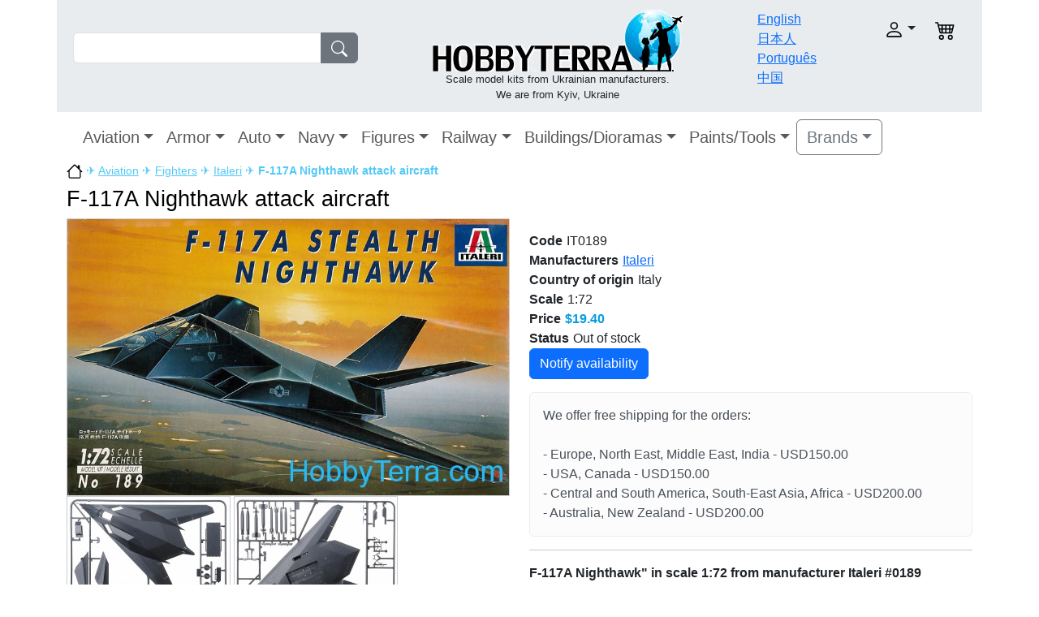

--- FILE ---
content_type: text/html; charset=UTF-8
request_url: https://hobbyterra.com/product/1-72-scale-f-117a-nighthawk-italeri-0189.html
body_size: 6222
content:
<!DOCTYPE html>
<html>
<head>
	<meta http-equiv="Content-Type" content="text/html; charset=utf-8">
	<title>1:72 scale F-117A Nighthawk attack aircraft Italeri 0189 HobbyTerra.com</title>
	<link rel="shortcut icon" href="/templates/hobbyterra_v2/favicon.ico">
		<meta name="DESCRIPTION" content="F-117A Nighthawk in scale 1:72 from manufacturer Italeri #0189">
	<meta name="KEYWORDS" content="Italeri,Italeri 0189,F-117A Nighthawk attack aircraft">
	<base href="https://hobbyterra.com/">

  	<meta name="viewport" content="width=device-width, initial-scale=1.0">
  	<link type="text/css" rel="stylesheet" href="/templates/hobbyterra_v2/javascript/lightbox/jquery.lightbox-0.5.css">
	<link type="text/css" rel="stylesheet" href="/templates/hobbyterra_v2/javascript/fancybox/fancybox.css">
	<link type="text/css" rel="stylesheet" href="/templates/hobbyterra_v2/bootstrap/css/bootstrap.min.css">
	<link type="text/css" rel="stylesheet" href="/templates/hobbyterra_v2/template.css?v=14">

  	</head>
<body>
<div class="container-xl">


<header>
<div class="row p-2 bg-body-secondary">

	<div class="col-sm-12 col-md-3 col-xl-4 mt-md-4 pt-md-2 mt-sm-1 pt-sm-1">
		<form name="fast_search" action="tools/post2get.php" method="post" class="d-flex md-w-75 sm-w-100" role="search">
		<div class="input-group">
		<input type="search" name="keywords" id="keywords" class="form-control">
		<button class="btn btn-secondary" type="submit"><img src="templates/hobbyterra_v2/images/search.svg" class="svg-fill"></button>
		</div>
		<div id="search_suggestions"></div>
		<input type="hidden" name="super_search">
		</form>
	</div>

	<div class="col-sm-12 col-md-5 col-xl-5 text-center p-1">
		<a href="https://hobbyterra.com/" title="HobbyTerra.com"><img src="templates/hobbyterra_v2/images/logo.png" alt="HobbyTerra.com" border="0"></a>
		<div class="slogan">Scale model kits from Ukrainian manufacturers.<br>
We are from Kyiv, Ukraine</div>
	</div>

	<div class="col-6 col-md-2 col-xl-1 pt-1">
		<div class="row">
		<div class="col-12"><a href="/">English</a></div>
		<div class="col-12"><a href="/jp/">日本人</a></div>
		<div class="col-12"><a href="/pt-br/">Português</a></div>
		<div class="col-12"><a href="/cn/">中国</a></div>
		</div>
	</div>

	<div class="col-6 col-md-2 pt-md-3 pt-sm-1">
	<div class="row text-end">

		<div class="col-8">
			<div class="dropdown">
				<a class="nav-link dropdown-toggle" role="button" data-bs-toggle="dropdown" aria-expanded="false" href="javascript: void(0)"><img src="templates/hobbyterra_v2/images/user.svg" alt="" class="account"></a>
				<div class="box-login-header dropdown-menu">
<form class="px-4 py-3" name="login_home" action="login.php?action=process" method="POST">
    <div class="mb-3">
      <label class="form-label">login</label>
      <input name="email_address" type="email" class="form-control">
    </div>
    <div class="mb-3">
      <label class="form-label">password</label>
      <input name="password" type="password" class="form-control">
    </div>

    <button type="submit" class="btn btn-primary">Login</button>
</form>
<div class="dropdown-divider"></div>
<a class="dropdown-item" href="create_account.php">Register</a>
<a class="dropdown-item" href="password_forgotten.php">Forgot your password?</a>
</div>			</div>
		</div>

		<div class="col-2">
						<img src="templates/hobbyterra_v2/images/cart.svg" alt="" class="shopping_cart">
					</div>
	</div>
	</div>

</div>
<nav class="navbar navbar-expand-xl">
  <div class="container-fluid">
  <a class="navbar-brand d-xl-none" href="#">Catalog</a>
  
	<button class="navbar-toggler navbar-toggler-right" type="button" data-bs-toggle="collapse" data-bs-target="#navbar1" >
    <span class="navbar-toggler-icon"></span>
	</button>
    <div class="collapse navbar-collapse" id="navbar1">
    <ul class="navbar-nav">
<li class="nav-item dropdown">
<a class="nav-link dropdown-toggle fs-5" data-bs-toggle="dropdown" href="category/plastic-model-aircraft.html">Aviation</a>

<ul class="dropdown-menu"><li><a class="dropdown-item" href="/index.php?cPath=109" title="One of a Kind Aircraft">One of a Kind Aircraft</a></li><li><a class="dropdown-item" href="/index.php?cPath=13" title="Fighters">Fighters</a></li><li><a class="dropdown-item" href="/index.php?cPath=15" title="Interceptors">Interceptors</a></li><li><a class="dropdown-item" href="/index.php?cPath=20" title="Strike-attack aircraft">Strike-attack aircraft</a></li><li><a class="dropdown-item" href="/index.php?cPath=11" title="Bombers">Bombers</a></li><li><a class="dropdown-item" href="/index.php?cPath=14" title="Helicopters">Helicopters</a></li><li><a class="dropdown-item" href="/index.php?cPath=12" title="Civil aircraft">Civil aircraft</a></li><li><a class="dropdown-item" href="/index.php?cPath=10" title="Transport aircraft">Transport aircraft</a></li><li><a class="dropdown-item" href="/index.php?cPath=17" title="Space aircraft">Space aircraft</a></li><li><a class="dropdown-item" href="/index.php?cPath=18" title="Aerobatic aircraft">Aerobatic aircraft</a></li><li><a class="dropdown-item" href="/index.php?cPath=19" title="Trainer aircraft">Trainer aircraft</a></li><li><a class="dropdown-item" href="/index.php?cPath=16" title="Multirole aircraft">Multirole aircraft</a></li><li><a class="dropdown-item" href="/index.php?cPath=21" title="Aviation arms">Aviation arms</a></li><li><a class="dropdown-item" href="/index.php?cPath=110" title="Decals/Masks">Decals/Masks</a></li><li><a class="dropdown-item" href="/index.php?cPath=68" title="Detailing sets">Detailing sets</a></li><li><a class="dropdown-item" href="/index.php?cPath=99" title="Photo-etched sets">Photo-etched sets</a></li></ul></li><li class="nav-item dropdown">
<a class="nav-link dropdown-toggle fs-5" data-bs-toggle="dropdown" href="/index.php?cPath=3">Armor</a>

<ul class="dropdown-menu"><li><a class="dropdown-item" href="category/plastic-tank-models-kits.html" title="Tanks">Tanks</a></li><li><a class="dropdown-item" href="/index.php?cPath=37" title="Artillery">Artillery</a></li><li><a class="dropdown-item" href="/index.php?cPath=70" title="Armored personnel carrier">Armored personnel carrier</a></li><li><a class="dropdown-item" href="/index.php?cPath=35" title="Infantry fighting vehicles">Infantry fighting vehicles</a></li><li><a class="dropdown-item" href="/index.php?cPath=31" title="Armored cars">Armored cars</a></li><li><a class="dropdown-item" href="/index.php?cPath=72" title="Reconnaissance vehicles">Reconnaissance vehicles</a></li><li><a class="dropdown-item" href="/index.php?cPath=71" title="Recovery/Tractors vehicles">Recovery/Tractors vehicles</a></li><li><a class="dropdown-item" href="/index.php?cPath=38" title="Missiles systems">Missiles systems</a></li><li><a class="dropdown-item" href="/index.php?cPath=36" title="Radars">Radars</a></li><li><a class="dropdown-item" href="/index.php?cPath=93" title="Barrels">Barrels</a></li><li><a class="dropdown-item" href="/index.php?cPath=92" title="Military vehicle tracks">Military vehicle tracks</a></li><li><a class="dropdown-item" href="/index.php?cPath=69" title="Ammunitions/Arms">Ammunitions/Arms</a></li><li><a class="dropdown-item" href="/index.php?cPath=111" title="Decals">Decals</a></li><li><a class="dropdown-item" href="/index.php?cPath=82" title="Detailing sets">Detailing sets</a></li><li><a class="dropdown-item" href="/index.php?cPath=101" title="Photo-etched sets">Photo-etched sets</a></li></ul></li><li class="nav-item dropdown">
<a class="nav-link dropdown-toggle fs-5" data-bs-toggle="dropdown" href="/index.php?cPath=2">Auto</a>

<ul class="dropdown-menu"><li><a class="dropdown-item" href="/index.php?cPath=26" title="Airfield trucks">Airfield trucks</a></li><li><a class="dropdown-item" href="/index.php?cPath=32" title="Army cars">Army cars</a></li><li><a class="dropdown-item" href="/index.php?cPath=25" title="Army trucks">Army trucks</a></li><li><a class="dropdown-item" href="/index.php?cPath=94" title="Buses">Buses</a></li><li><a class="dropdown-item" href="/index.php?cPath=22" title="Cars">Cars</a></li><li><a class="dropdown-item" href="/index.php?cPath=33" title="Civil trucks">Civil trucks</a></li><li><a class="dropdown-item" href="/index.php?cPath=24" title="Cranes">Cranes</a></li><li><a class="dropdown-item" href="/index.php?cPath=27" title="Fire trucks">Fire trucks</a></li><li><a class="dropdown-item" href="/index.php?cPath=30" title="Fuel trucks">Fuel trucks</a></li><li><a class="dropdown-item" href="/index.php?cPath=23" title="Motorcycles">Motorcycles</a></li><li><a class="dropdown-item" href="/index.php?cPath=100" title="Photo-etched sets">Photo-etched sets</a></li><li><a class="dropdown-item" href="/index.php?cPath=29" title="Tractors">Tractors</a></li><li><a class="dropdown-item" href="/index.php?cPath=83" title="Detailing sets">Detailing sets</a></li></ul></li><li class="nav-item dropdown">
<a class="nav-link dropdown-toggle fs-5" data-bs-toggle="dropdown" href="category/plastic-model-ship-kits.html">Navy</a>

<ul class="dropdown-menu"><li><a class="dropdown-item" href="/index.php?cPath=86" title="Aircraft carrier">Aircraft carrier</a></li><li><a class="dropdown-item" href="/index.php?cPath=45" title="Antisubmarine ships">Antisubmarine ships</a></li><li><a class="dropdown-item" href="/index.php?cPath=48" title="Battleships">Battleships</a></li><li><a class="dropdown-item" href="/index.php?cPath=87" title="Coast defense ships">Coast defense ships</a></li><li><a class="dropdown-item" href="/index.php?cPath=47" title="Destroyers">Destroyers</a></li><li><a class="dropdown-item" href="/index.php?cPath=49" title="Gunboats">Gunboats</a></li><li><a class="dropdown-item" href="/index.php?cPath=42" title="Submarines">Submarines</a></li><li><a class="dropdown-item" href="/index.php?cPath=98" title="Barrels">Barrels</a></li><li><a class="dropdown-item" href="/index.php?cPath=85" title="Detailing sets">Detailing sets</a></li><li><a class="dropdown-item" href="/index.php?cPath=105" title="Photo-etched sets">Photo-etched sets</a></li></ul></li><li class="nav-item dropdown">
<a class="nav-link dropdown-toggle fs-5" data-bs-toggle="dropdown" href="/index.php?cPath=6">Figures</a>

<ul class="dropdown-menu"><li><a class="dropdown-item" href="/index.php?cPath=96" title="Cavalry">Cavalry</a></li><li><a class="dropdown-item" href="/index.php?cPath=73" title="Civilians">Civilians</a></li><li><a class="dropdown-item" href="/index.php?cPath=74" title="Fantasy">Fantasy</a></li><li><a class="dropdown-item" href="/index.php?cPath=50" title="Knights">Knights</a></li><li><a class="dropdown-item" href="/index.php?cPath=66" title="Pilots">Pilots</a></li><li><a class="dropdown-item" href="/index.php?cPath=76" title="Sailors">Sailors</a></li><li><a class="dropdown-item" href="/index.php?cPath=51" title="Soldiers">Soldiers</a></li><li><a class="dropdown-item" href="/index.php?cPath=75" title="Warriors">Warriors</a></li><li><a class="dropdown-item" href="/index.php?cPath=77" title="Detailing sets">Detailing sets</a></li></ul></li><li class="nav-item dropdown">
<a class="nav-link dropdown-toggle fs-5" data-bs-toggle="dropdown" href="/index.php?cPath=4">Railway</a>

<ul class="dropdown-menu"><li><a class="dropdown-item" href="/index.php?cPath=40" title="Armored platforms">Armored platforms</a></li><li><a class="dropdown-item" href="/index.php?cPath=91" title="Railroad additions">Railroad additions</a></li><li><a class="dropdown-item" href="/index.php?cPath=39" title="Trains">Trains</a></li></ul></li><li class="nav-item dropdown">
<a class="nav-link dropdown-toggle fs-5" data-bs-toggle="dropdown" href="/index.php?cPath=7">Buildings/Dioramas</a>

<ul class="dropdown-menu"><li><a class="dropdown-item" href="/index.php?cPath=53" title="City buildings">City buildings</a></li><li><a class="dropdown-item" href="/index.php?cPath=65" title="Dioramas">Dioramas</a></li><li><a class="dropdown-item" href="/index.php?cPath=78" title="Other structures">Other structures</a></li></ul></li><li class="nav-item dropdown">
<a class="nav-link dropdown-toggle fs-5" data-bs-toggle="dropdown" href="/index.php?cPath=9">Paints/Tools</a>

<ul class="dropdown-menu"><li><a class="dropdown-item" href="/index.php?cPath=61" title="Tools">Tools</a></li><li><a class="dropdown-item" href="/index.php?cPath=114" title="Others">Others</a></li></ul></li>	</ul>

<div class="dropdown">
	<a class="btn btn-outline-secondary dropdown-toggle fs-5" data-bs-toggle="dropdown" aria-expanded="false" href="#">Brands</a>
	<div class="dropdown-menu brand-dropdown-fix">
		<div class="row">
		<div class="col">
		<ul class="list-unstyled">
				<li><a class="dropdown-item" href="index.php?manufacturers_id=161">A & A Models</a></li>
				<li><a class="dropdown-item" href="index.php?manufacturers_id=1">Aber</a></li>
				<li><a class="dropdown-item" href="index.php?manufacturers_id=2">Ace</a></li>
				<li><a class="dropdown-item" href="index.php?manufacturers_id=85">AIM Fan Model</a></li>
				<li><a class="dropdown-item" href="index.php?manufacturers_id=3">Alliance</a></li>
				<li><a class="dropdown-item" href="index.php?manufacturers_id=77">AMG Models</a></li>
				<li><a class="dropdown-item" href="index.php?manufacturers_id=4">Amodel</a></li>
				<li><a class="dropdown-item" href="index.php?manufacturers_id=69">AMP</a></li>
				<li><a class="dropdown-item" href="index.php?manufacturers_id=83">Armada Hobby</a></li>
				<li><a class="dropdown-item" href="index.php?manufacturers_id=7">Armory</a></li>
				<li><a class="dropdown-item" href="index.php?manufacturers_id=8">ART Model</a></li>
				<li><a class="dropdown-item" href="index.php?manufacturers_id=163">AVD Models</a></li>
				<li><a class="dropdown-item" href="index.php?manufacturers_id=186">AVIATOR</a></li>
				<li><a class="dropdown-item" href="index.php?manufacturers_id=9">Avis</a></li>
				<li><a class="dropdown-item" href="index.php?manufacturers_id=12">Begemot</a></li>
				<li><a class="dropdown-item" href="index.php?manufacturers_id=101">Big Planes kits</a></li>
				<li><a class="dropdown-item" href="index.php?manufacturers_id=116">Boa Decals</a></li>
				<li><a class="dropdown-item" href="index.php?manufacturers_id=189">Chintoys</a></li>
				<li><a class="dropdown-item" href="index.php?manufacturers_id=14">Combrig</a></li>
				<li><a class="dropdown-item" href="index.php?manufacturers_id=155">CTA</a></li>
				<li><a class="dropdown-item" href="index.php?manufacturers_id=181">Dafa</a></li>
				<li><a class="dropdown-item" href="index.php?manufacturers_id=84">DAN models</a></li>
				<li><a class="dropdown-item" href="index.php?manufacturers_id=15">DDS</a></li>
				<li><a class="dropdown-item" href="index.php?manufacturers_id=87">Eduard</a></li>
		</ul></div><div class="col"><ul class="list-unstyled">		<li><a class="dropdown-item" href="index.php?manufacturers_id=170">ELF</a></li>
				<li><a class="dropdown-item" href="index.php?manufacturers_id=185">Garbuz Models</a></li>
				<li><a class="dropdown-item" href="index.php?manufacturers_id=183">GMU</a></li>
				<li><a class="dropdown-item" href="index.php?manufacturers_id=19">Hasegawa</a></li>
				<li><a class="dropdown-item" href="index.php?manufacturers_id=82">Hunor Product</a></li>
				<li><a class="dropdown-item" href="index.php?manufacturers_id=20">IBG Models</a></li>
				<li><a class="dropdown-item" href="index.php?manufacturers_id=22">IOM</a></li>
				<li><a class="dropdown-item" href="index.php?manufacturers_id=118">Italeri</a></li>
				<li><a class="dropdown-item" href="index.php?manufacturers_id=187">Kelik 3D decals</a></li>
				<li><a class="dropdown-item" href="index.php?manufacturers_id=190">Kit-Soldiers</a></li>
				<li><a class="dropdown-item" href="index.php?manufacturers_id=152">KV Models</a></li>
				<li><a class="dropdown-item" href="index.php?manufacturers_id=25">Mars Figures</a></li>
				<li><a class="dropdown-item" href="index.php?manufacturers_id=86">Mars Models</a></li>
				<li><a class="dropdown-item" href="index.php?manufacturers_id=26">Master Box</a></li>
				<li><a class="dropdown-item" href="index.php?manufacturers_id=113">MDA models</a></li>
				<li><a class="dropdown-item" href="index.php?manufacturers_id=92">Metallic Details</a></li>
				<li><a class="dropdown-item" href="index.php?manufacturers_id=5">Mikro-Mir</a></li>
				<li><a class="dropdown-item" href="index.php?manufacturers_id=27">Military Wheels</a></li>
				<li><a class="dropdown-item" href="index.php?manufacturers_id=29">Mini World</a></li>
				<li><a class="dropdown-item" href="index.php?manufacturers_id=28">Miniart</a></li>
				<li><a class="dropdown-item" href="index.php?manufacturers_id=30">Modelsvit</a></li>
				<li><a class="dropdown-item" href="index.php?manufacturers_id=114">Northstar Models</a></li>
				<li><a class="dropdown-item" href="index.php?manufacturers_id=121">OKB Grigorov</a></li>
				<li><a class="dropdown-item" href="index.php?manufacturers_id=32">Orion</a></li>
				<li><a class="dropdown-item" href="index.php?manufacturers_id=34">PST</a></li>
		</ul></div><div class="col"><ul class="list-unstyled">		<li><a class="dropdown-item" href="index.php?manufacturers_id=35">Red Box</a></li>
				<li><a class="dropdown-item" href="index.php?manufacturers_id=151">RESKIT</a></li>
				<li><a class="dropdown-item" href="index.php?manufacturers_id=37">Roden</a></li>
				<li><a class="dropdown-item" href="index.php?manufacturers_id=38">Skif</a></li>
				<li><a class="dropdown-item" href="index.php?manufacturers_id=40">SMK</a></li>
				<li><a class="dropdown-item" href="index.php?manufacturers_id=172">Sova-M</a></li>
				<li><a class="dropdown-item" href="index.php?manufacturers_id=43">Toko</a></li>
				<li><a class="dropdown-item" href="index.php?manufacturers_id=124">Ultima Ratio</a></li>
				<li><a class="dropdown-item" href="index.php?manufacturers_id=44">UM</a></li>
				<li><a class="dropdown-item" href="index.php?manufacturers_id=55">UMmt</a></li>
				<li><a class="dropdown-item" href="index.php?manufacturers_id=45">Zebrano</a></li>
				<li><a class="dropdown-item" href="index.php?manufacturers_id=48">ZZ Modell</a></li>
				</ul>
		</div>
		</div>

	</div>
</div>

</div>
</div>

</nav></header>

<div class="wrapper">





<div class="breadcrumbs"><a href="/"><img src="templates/hobbyterra_v2/images/home.svg" alt="https://hobbyterra.com" width="20"></a> &#9992; <a href="/index.php?cPath=1">Aviation</a> &#9992; <a href="/index.php?cPath=13">Fighters</a> &#9992; <a href="/index.php?manufacturers_id=118">Italeri</a> &#9992; <strong>F-117A Nighthawk attack aircraft</strong></div>
<h1 class="pt-2">F-117A Nighthawk attack aircraft</h1>
<div itemscope itemtype="http://schema.org/Product">
	<div class="row row-cols-1 row-cols-md-2">
   	<div class="col">
			<div id="gallery">
<ul class="images-list">
	<li>
		<a href="images/products/italeri/it0189.jpg" title="Italeri 0189 1:72 scale F-117A Nighthawk attack aircraft">
			<img class="img-fluid" src="images/products/italeri/it0189.jpg" alt="Italeri 0189 1:72 scale F-117A Nighthawk attack aircraft">
		</a>
	</li>
		<li>
		<a href="images/products/italeri/it0189_1.jpg" title="Italeri 0189 1:72 scale F-117A Nighthawk attack aircraft">
			<img src="images/products/italeri/sm_it0189_1.jpg" alt="Italeri 0189 1:72 scale F-117A Nighthawk attack aircraft">
		</a>
	</li>
		<li>
		<a href="images/products/italeri/it0189_2.jpg" title="Italeri 0189 1:72 scale F-117A Nighthawk attack aircraft">
			<img src="images/products/italeri/sm_it0189_2.jpg" alt="Italeri 0189 1:72 scale F-117A Nighthawk attack aircraft">
		</a>
	</li>
		<li>
		<a href="images/products/italeri/it0189_3.jpg" title="Italeri 0189 1:72 scale F-117A Nighthawk attack aircraft">
			<img src="images/products/italeri/sm_it0189_3.jpg" alt="Italeri 0189 1:72 scale F-117A Nighthawk attack aircraft">
		</a>
	</li>
	</ul>
</div>
  		</div>

		<div class="col pt-sm-3">
			<meta itemprop="name" content="Italeri 0189 1:72 scale F-117A Nighthawk attack aircraft">

			
			<div class="row product_info_detail">
			<div class="col-12"><label>Code</label>IT0189</div>
			<div class="col-12"><label>Manufacturers</label><a href="/index.php?manufacturers_id=118">Italeri</a></div>
							<div class="col-12"><label>Country of origin</label>Italy</div>
						
							<div class="col-12"><label>Scale</label>1:72</div>
			
							<div class="col-12"><label>Price</label><span class="product_info_price">$19.40</span></div>
				<div class="col-12"><label>Status</label>Out of stock</div>
				<div class="col-12">
					<a class="btn btn-primary" id="btn-notify" data-fancybox-href="product_notifications.php?product_id=12565" data-fancybox-type="iframe">Notify availability</a>
				</div>
						</div>
						<div class="alert alert-light mt-3" role="alert"><div class="shipping_explain_header">We offer free shipping for the orders:</div><br>
- Europe, North East, Middle East, India - USD150.00<br>
- USA, Canada - USD150.00<br>
- Central and South America, South-East Asia, Africa - USD200.00<br>
- Australia, New Zealand - USD200.00<br></div>

			
			<hr>
			<div itemprop="description"><p><strong>F-117A Nighthawk"&nbsp;in scale 1:72 from manufacturer Italeri #0189</strong></p>
<p><strong>Length model, mm:&nbsp;285</strong></p>
<p>The set includes:</p>
<ul>
<li>2&nbsp;sprues with parts</li>
<li>decal (sticker)</li>
<li>1 frame is made of transparent plastic (canopy)</li>
<li>scheme for painting model</li>
<li>detailed instructions in English</li>
</ul>
<p><strong>Glue and paint are&nbsp;not included</strong></p></div>
			<div class="smallText">This product was added to our catalog on 10 March, 2016</div>
		</div>
	</div>

	<div class="related_products">Related products</div>
    <div class="container">
    <div class="row row-cols-1 row-cols-sm-2 row-cols-md-3 row-cols-lg-4">
    <div class="col pb-2">
    <div class="card h-100">
        <a href="product/wheels-set-1-72-for-f-117a-attack-aircraft-mda-models-72-002.html" title="Wheels set 1/72 for F-117A attack aircraft"><img class="card-img" src="images/products/mda/sm_mda72-002.jpg" alt="Wheels set 1/72 for F-117A attack aircraft"></a>
        <div class="card-body">
			<a class="card-link" href="product/wheels-set-1-72-for-f-117a-attack-aircraft-mda-models-72-002.html">Wheels set 1/72 for F-117A attack aircraft</a>
            <div class="text-muted pt-2">Code: MDA72-002</div>
            <div class="text-muted">
							</div>
            <div class="text-muted">
							</div>
            <!--
            <div class="text-muted">
                Added to stock:             </div>
            -->

            <div class="d-flex justify-content-between align-items-center">
                                    <div class="text-success mt-4 fw-bold">$5.50</div>
					<a class="btn btn-success mt-3" href="shopping_add2cart.php?action=buy_now&products_id=9252">add to cart</a>
                            </div>
        </div>
    </div>
    </div>
    
	    <div class="col pb-2">
    <div class="card h-100">
        <a href="product/decal-1-72-for-lockheed-f-117-nighthawk-print-scale-72-223.html" title="Decal 1/72 for F-117 Nighthawk"><img class="card-img" src="images/products/printscale/sm_prs72-223.jpg" alt="Decal 1/72 for F-117 Nighthawk"></a>
        <div class="card-body">
			<a class="card-link" href="product/decal-1-72-for-lockheed-f-117-nighthawk-print-scale-72-223.html">Decal 1/72 for F-117 Nighthawk</a>
            <div class="text-muted pt-2">Code: PRS72-223</div>
            <div class="text-muted">
							</div>
            <div class="text-muted">
							</div>
            <!--
            <div class="text-muted">
                Added to stock:             </div>
            -->

            <div class="d-flex justify-content-between align-items-center">
                                    $13.10                    <a class="btn btn-primary" id="btn-notify" data-fancybox-href="product_notifications.php?product_id=13577" data-fancybox-type="iframe">Notify availability</a>
                    <!--<button class="notify-button" onclick="myRef = window.open('product_notifications.php?product_id=13577','mywin', 'left=300,top=100,width=350,height=150, resizable=0'); myRef.focus()">Notify availability</button>-->
                            </div>
        </div>
    </div>
    </div>
    
	    <div class="col pb-2">
    <div class="card h-100">
        <a href="product/wheels-set-for-f-117-1-72-reskit-72-0016.html" title="Wheels set 1/72 for F-117"><img class="card-img" src="images/products/reskit/sm_rs72-0016.jpg" alt="Wheels set 1/72 for F-117"></a>
        <div class="card-body">
			<a class="card-link" href="product/wheels-set-for-f-117-1-72-reskit-72-0016.html">Wheels set 1/72 for F-117</a>
            <div class="text-muted pt-2">Code: RS72-0016</div>
            <div class="text-muted">
							</div>
            <div class="text-muted">
							</div>
            <!--
            <div class="text-muted">
                Added to stock:             </div>
            -->

            <div class="d-flex justify-content-between align-items-center">
                                    $7.10                    <a class="btn btn-primary" id="btn-notify" data-fancybox-href="product_notifications.php?product_id=13833" data-fancybox-type="iframe">Notify availability</a>
                    <!--<button class="notify-button" onclick="myRef = window.open('product_notifications.php?product_id=13833','mywin', 'left=300,top=100,width=350,height=150, resizable=0'); myRef.focus()">Notify availability</button>-->
                            </div>
        </div>
    </div>
    </div>
    
	    <div class="col pb-2">
    <div class="card h-100">
        <a href="product/mask-1-72-for-lockheed-f-117a-nighthawk-and-wheels-masks-for-italeri-kit-kv-models-72650.html" title="Mask 1/72 for F-117A Nighthawk and wheels masks, for Italeri kit"><img class="card-img" src="images/products/kv_models/sm_kvm72650.jpg" alt="Mask 1/72 for F-117A Nighthawk and wheels masks, for Italeri kit"></a>
        <div class="card-body">
			<a class="card-link" href="product/mask-1-72-for-lockheed-f-117a-nighthawk-and-wheels-masks-for-italeri-kit-kv-models-72650.html">Mask 1/72 for F-117A Nighthawk and wheels masks, for Italeri kit</a>
            <div class="text-muted pt-2">Code: KVM72650</div>
            <div class="text-muted">
							</div>
            <div class="text-muted">
							</div>
            <!--
            <div class="text-muted">
                Added to stock:             </div>
            -->

            <div class="d-flex justify-content-between align-items-center">
                                    $3.90                    <a class="btn btn-primary" id="btn-notify" data-fancybox-href="product_notifications.php?product_id=14459" data-fancybox-type="iframe">Notify availability</a>
                    <!--<button class="notify-button" onclick="myRef = window.open('product_notifications.php?product_id=14459','mywin', 'left=300,top=100,width=350,height=150, resizable=0'); myRef.focus()">Notify availability</button>-->
                            </div>
        </div>
    </div>
    </div>
    
	    </div>
</div>
<!-- reviews //-->
<br>
<div class="row">
	<div class="col-12 col-md-6 pb-3">
		<table>
		<tr><td><b>Comments about F-117A Nighthawk attack aircraft</b></td></tr>
				</table>
	</div>
	<div class="col-12 col-md-6">
		<div class="addreview-respond"></div>
		<div class="mb-3">
			<label class="form-label">Your name</label>
			<input class="form-control w-50" type="text" id="nickname" value="">
		</div>

		<div class="mb-3">
			<label class="form-label">E-mail</label>
			<input class="form-control w-50" type="text" id="email" value="">
		</div>

		<div class="mb-3">
			<label class="form-label">comment</label>
			<textarea class="form-control" name="review" id="review" rows="5" cols="20"></textarea>
		</div>

		<div class="mb-3">
			<label class="form-label"><img src="tools/captcha.php"></label>
			<input class="form-control w-25" type="text" id="code" size="5">
			<input type="hidden" value="12565" id="products_id">
		</div>

		<div class="mb-3">
			<button class="btn btn-secondary" id="btn-review">Add comment</button>
		</div>

	</div>
</div>
<!-- reviews //-->
	<div class="smallText">We deliver model kit to USA, UK, Japan, Australia, Mexico, Brazil, Canada, China, Germany, France, Italy, Spain, Greece, Poland, Romania, Belgium, Bulgaria, Turkey, Hungary, Portugal, Czech Republic and other countries.</div>
</div>

</div>
<!--END OF WRAPPER -->

<script src="/templates/hobbyterra_v2/bootstrap/js/bootstrap.bundle.min.js"></script>
<script src="/templates/hobbyterra_v2/javascript/jquery-2.1.4.min.js"></script>
<script src="/templates/hobbyterra_v2/javascript/lightbox/jquery.lightbox-0.5.js"></script>
<script src="/templates/hobbyterra_v2/javascript/fancybox/fancybox.min.js"></script>
<script src="/templates/hobbyterra_v2/javascript/common.js"></script>
<script src="/templates/hobbyterra_v2/javascript/ajax.js?v=2"></script>

<!--BEGIN OF FOOTER -->
<footer>
	<div id="footer_top"></div>
	<div class="row bg-body-secondary p-2 border-bottom">
		<div class="col-6">
			We accept:			<img src="templates/hobbyterra_v2/images/accept_mastercard.png" alt="accept mastercard">
			<img src="templates/hobbyterra_v2/images/accept_visa.png" alt="accept visa">
			<img src="templates/hobbyterra_v2/images/accept_paypal.png" alt="accept paypal">
		</div>
		<div class="col-6 text-end">
			Follow Us:		<a href="https://www.facebook.com/hobbyterra" target="_blank" rel="nofollow"><img src="templates/hobbyterra_v2/images/fb.jpg" alt=""></a>
		<a href="https://twitter.com/HobbyTerra_com" target="_blank" rel="nofollow"><img src="templates/hobbyterra_v2/images/twit.jpg" alt=""></a>
	</div>
	</div>
	<div class="row p-3 bg-body-tertiary">
		<div class="col-4">
		<a href="faq/order-process.html">Order Process</a><br>
		<a href="faq/payments.html">Payments</a><br>
			<a href="faq/privacy-policy.html">Privacy Policy</a><br>
		<a href="faq/loyalty-program.html">Loyalty Program</a><br>
		</div>
		<div class="col-4">
		<a href="contact_us.php">Contact Us</a><br>
			<a href="special/about-us.html">About Us</a><br>
			<a href="faq/shipping-and-delivery.html">Shipping & Delivery</a><br>
		</div>
		<div class="col-12 pb-2 text-center">Copyright &copy; 2002-2026<br>Designed & Developed by <a href="mailto:webmaster@hobbyterra.com">HobbyTerra team</a></div>
	</div>
</footer>
<!--END OF FOOTER -->

</div><!-- close div main container-->

<!-- Google analytics -->
<script>
  (function(i,s,o,g,r,a,m){i['GoogleAnalyticsObject']=r;i[r]=i[r]||function(){
  (i[r].q=i[r].q||[]).push(arguments)},i[r].l=1*new Date();a=s.createElement(o),
  m=s.getElementsByTagName(o)[0];a.async=1;a.src=g;m.parentNode.insertBefore(a,m)
  })(window,document,'script','//www.google-analytics.com/analytics.js','ga');
  ga('create', 'UA-5726816-2', 'hobbyterra.com');
  ga('set','dimension1','IT0189');  ga('send', 'pageview');
</script>
<!-- /Google analytics -->

<!-- close div "wrapper" -->

</body>
</html>
